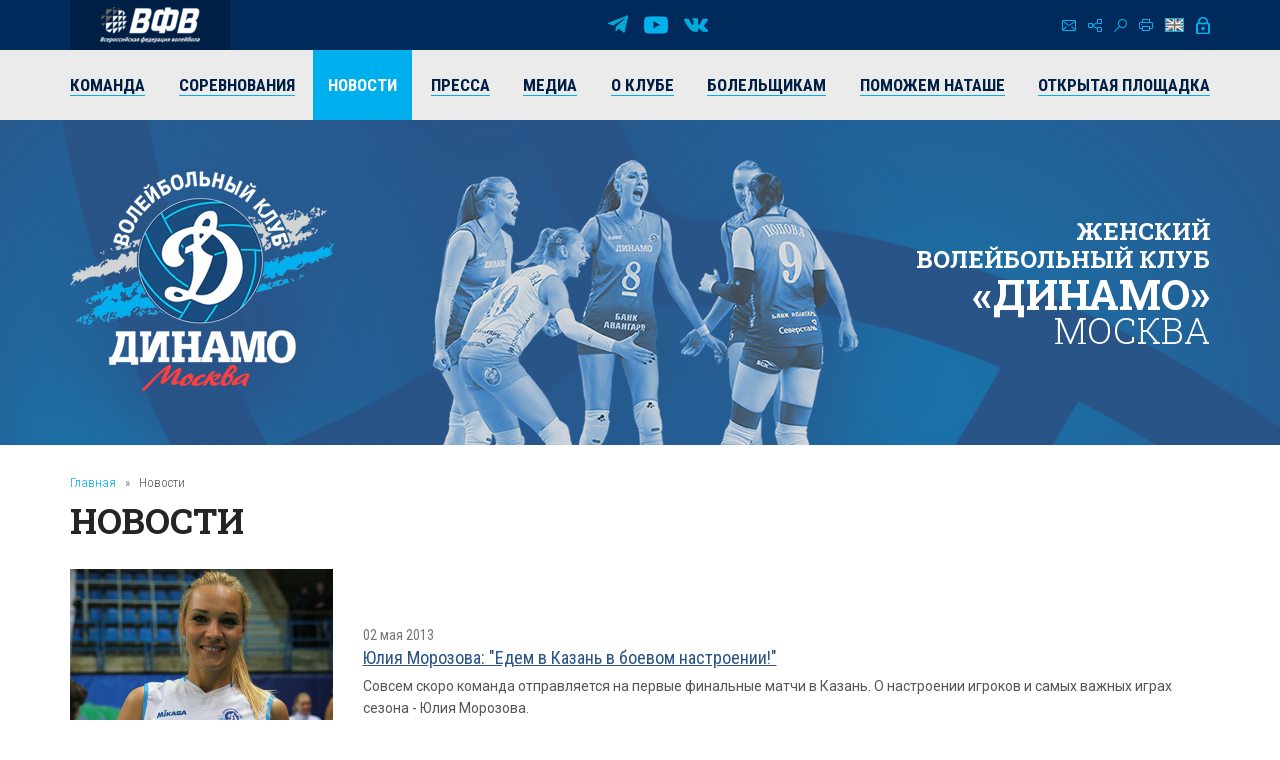

--- FILE ---
content_type: text/html; charset=UTF-8
request_url: https://vldinamo.ru/news/?amp;r10_id=518&r10_page=119
body_size: 8918
content:
<!doctype html><html xmlns:fb="http://ogp.me/ns/fb#" xmlns:og="http://ogp.me/ns#">
<head>
<title>Новости - Женский волейбольный клуб «Динамо» (Москва).</title>
<base href="https://vldinamo.ru/">
<meta http-equiv="Content-type" content="text/html; charset=UTF-8">
<meta name="generator" content="ИнфоДизайн. Emerald CMS. www.infodesign.ru">
<link rel="stylesheet" href="/css.css?v1.00" type="text/css">
<script type="text/javascript">
var prName="vldinamo";
var prefix = "/";
var refEdit = false;
			</script><script type="text/javascript" src="/./phpcms7/jscore/popup.js?v1.00"></script><meta name="viewport" content="width=device-width, initial-scale=1, shrink-to-fit=no">
<meta name="format-detection" content="telephone=no">
<meta name="format-detection" content="address=no">
<link rel="shortcut icon" type="image/x-icon" href="/favicon.ico">
<link rel="stylesheet" href="/assets/css/css.css">
<link rel="stylesheet" href="https://fonts.googleapis.com/css?family=Roboto+Condensed:300,300i,400,400i,700,700i%7CRoboto+Slab:300,400,500,600,700%7CRoboto:300,300i,400,400i,500,500i,700,700i&amp;display=swap&amp;subset=cyrillic,cyrillic-ext,latin-ext">
<script type="text/javascript" src="/js/Subsys_JsHttpRequest.js"></script>
</head>
<body class="body">
<div style="position: absolute;"><!-- Yandex.Metrika counter -->
<script type="text/javascript" >
   (function(m,e,t,r,i,k,a){m[i]=m[i]||function(){(m[i].a=m[i].a||[]).push(arguments)};
   m[i].l=1*new Date();k=e.createElement(t),a=e.getElementsByTagName(t)[0],k.async=1,k.src=r,a.parentNode.insertBefore(k,a)})
   (window, document, "script", "https://mc.yandex.ru/metrika/tag.js", "ym");

   ym(50886107, "init", {
        clickmap:true,
        trackLinks:true,
        accurateTrackBounce:true
   });
</script>
<noscript><div><img src="https://mc.yandex.ru/watch/50886107" style="position:absolute; right:-9999px;" alt="" /></div></noscript>
<!-- /Yandex.Metrika counter --><!-- Global site tag (gtag.js) - Google Analytics -->
<script async src="https://www.googletagmanager.com/gtag/js?id=UA-128193763-1"></script>
<script>
  window.dataLayer = window.dataLayer || [];
  function gtag(){dataLayer.push(arguments);}
  gtag('js', new Date());

  gtag('config', 'UA-128193763-1');
</script><script src="https://vk.com/js/api/openapi.js?169" type="text/javascript"></script><link rel="stylesheet" href="//s3.intickets.ru/intickets.min.css">
<script src="//s3.intickets.ru/intickets.js"></script></div>
<div id="outer">
<header class="header"><div class="header__top">
<div class="container top">
<div class="header__links"><a href="http://www.volley.ru/" title="Суперлига" target="_blank" rel="nofollow"><img src="/upload/6214d923a90a6fabef9643e91748a164.png" alt=""></a></div>
<div class="social">
<a href="https://t.me/vldinamo" class="telegram" title="Telegram" target="_blank" rel="nofollow"></a><a href="https://www.youtube.com/user/vldinamo" class="yb" title="YouTube" target="_blank" rel="nofollow"></a><a href="https://vk.com/vldinamo" class="vk" title="Вконтакте" target="_blank" rel="nofollow"></a>
</div>
<div class="header__menu">
<div class="menu">
<a href="/contacts/" class="ico ico-mail" title="Контакты"></a><a href="/map/" class="ico ico-map" title="Карта сайта"></a><a href="/search/" class="ico ico-search" title="Поиск по сайту"></a><a href="/news/?r10_page=119&amp;print=1" class="ico ico-print" title="Версия для печати"></a>
</div>
<div class="lang"><a class="ico ico-en" href="/ennews/"></a></div>
<div class="login"><span class="ico ico-login formOpener" data-mfp-src="#login-form"></span></div>
<div class="autorization mfp-hide" id="login-form"><form method="post" action="/" id="auth">
<input type="hidden" name="writemodule" value="Authorize"><input type="hidden" name="ref" value="29"><input type="hidden" name="retpath" value="/news/?amp;r10_id=518&amp;r10_page=119"><input type="hidden" name="errpath" value="/login/?retpath=/news/?amp;r10_id=518&amp;r10_page=119"><h2>Вход в систему</h2>
<div class="formField"><input type="text" name="login" placeholder="Логин"></div>
<div class="formField"><input type="password" name="pass" value="" placeholder="Введите пароль"></div>
<div class="formField formButton"><input type="submit" class="button" value="Войти"></div>
<p><a href="/register/">Регистрация</a><a href="/passrestore/">Забыли пароль?</a></p>
</form></div>
</div>
</div>
<div class="menuTop"><div class="container">
<span id="nav_dropdown"><span></span><i>Меню</i></span><ul class="nav_menu">
<li>
<a href="/players/"><span>Команда</span></a><ul>
<li><a href="/players/"><span>Игроки</span></a></li>
<li><a href="/coaches/"><span>Тренеры</span></a></li>
<li><a href="/personal/"><span>Персонал</span></a></li>
<li><a href="/farm-club/"><span>Фарм-клуб</span></a></li>
</ul>
</li>
<li>
<a href="/russiachamp/"><span>Соревнования</span></a><ul>
<li><a href="/russiachamp/"><span>Суперлига 2026</span></a></li>
<li><a href="/russiacup/"><span>Кубок России 2026</span></a></li>
<li><a href="/cupofvictory/"><span>Кубок 80-летия Победы</span></a></li>
<li><a href="/calendar/"><span>Календарь игр</span></a></li>
<li><a href="/youngLeague/"><span>ГЕОТЕК Молодёжная Лига 2026</span></a></li>
<li><a href="/archive/"><span>Архив предыдущих сезонов</span></a></li>
</ul>
</li>
<li class="act"><a href="/news/"><span>Новости</span></a></li>
<li><a href="/press/"><span>Пресса</span></a></li>
<li>
<a href="/photogallery/"><span>Медиа</span></a><ul>
<li><a href="/photogallery/"><span>Фотогалерея</span></a></li>
<li><a href="https://www.youtube.com/vldinamo/"><span>Видео</span></a></li>
<li><a href="/broadcasts/"><span>Трансляции матчей</span></a></li>
<li><a href="/downloads/"><span>Для скачивания</span></a></li>
</ul>
</li>
<li>
<a href="/history/"><span>О клубе</span></a><ul>
<li><a href="/management/"><span>Руководство клуба</span></a></li>
<li><a href="/history/"><span>История</span></a></li>
<li><a href="/achievements/"><span>Достижения клуба</span></a></li>
<li><a href="/arena/"><span>Игровые залы</span></a></li>
<li><a href="/partners/"><span>Партнеры</span></a></li>
<li><a href="/contacts/"><span>Контакты</span></a></li>
</ul>
</li>
<li>
<a href="/tickets/"><span>Болельщикам</span></a><ul>
<li><a href="/tickets/"><span>Билеты</span></a></li>
<li><a href="/seasontickets/"><span>Абонементы</span></a></li>
<li><a href="/socialnetwork/"><span>Мы в социальных сетях</span></a></li>
<li><a href="/usefulllinks/"><span>Полезные ссылки</span></a></li>
</ul>
</li>
<li><a href="/help-natashe/"><span>Поможем Наташе</span></a></li>
<li><a href="/directspeechnew/"><span>Открытая площадка</span></a></li>
</ul>
</div></div>
</div>
<div class="logo"><div class="container">
<div class="logo__item"><a href="/"><img class="png24" alt="Женский волейбольный клуб «Динамо» (Москва)" title="Женский волейбольный клуб «Динамо» (Москва)" src="/assets/img/logo.png"></a></div>
<div class="title">
													Женский<br> волейбольный клуб<br><strong>«Динамо»</strong><br><span>Москва</span>
</div>
</div></div></header><section id="body" class="container"><div class="navigator">
<a href="/">Главная</a><i>»</i>Новости</div>
<h1>Новости</h1>
<div></div>
<div class="news newsList">
<div class="news__item row row-f">
<div class="image col-xs-6 col-sm-4 col-md-3"><a href="/news/yuliya_morozova_edem_v_kazan_v/?amp;r10_id=518"><img src="/upload/46799e16469d9476ac52fc6d375fac28.jpg" alt='Юлия Морозова: "Едем в Казань в боевом настроении!"'></a></div>
<div class="text col-xs-6 col-sm-8 col-md-9">
<div class="date">02 мая 2013</div>
<div class="title"><a href="/news/yuliya_morozova_edem_v_kazan_v/?amp;r10_id=518"><span>Юлия Морозова: "Едем в Казань в боевом настроении!"</span></a></div>
<div class="desc">Совсем скоро команда отправляется на первые финальные матчи в Казань. О настроении игроков и самых важных играх сезона - Юлия Морозова. </div>
</div>
</div>
<div class="news__item row row-f"><div class="text col-xs-12">
<div class="date">30 апреля 2013</div>
<div class="title"><a href="/news/s_dnem_rozhdeniya1367319134/?amp;r10_id=518"><span>С Днем рождения!</span></a></div>
<div class="desc">Руководство и коллектив клуба, игроки и тренеры команды от всей души поздравляют Кузнецова Евграфа Евграфовича с Днем рождения!</div>
</div></div>
<div class="news__item row row-f">
<div class="image col-xs-6 col-sm-4 col-md-3"><a href="/news/vnimanie_konkurs/?amp;r10_id=518"><img src="/upload/1d9d1603697ab4870cd4c73f67fa75a6.jpg" alt="Внимание конкурс!"></a></div>
<div class="text col-xs-6 col-sm-8 col-md-9">
<div class="date">30 апреля 2013</div>
<div class="title"><a href="/news/vnimanie_konkurs/?amp;r10_id=518"><span>Внимание конкурс!</span></a></div>
<div class="desc">Уважаемые болельщики!

В связи с выходом нашей команды в Лигу Чемпионов, каждый участник конкурса получает бесплатно абонемент на все домашние матчи Еврокубка сезона 2013-2014!</div>
</div>
</div>
<div class="news__item row row-f"><div class="text col-xs-12">
<div class="date">27 апреля 2013</div>
<div class="title"><a href="/news/chempionat_rossii_pl1367069581/?amp;r10_id=518"><span>Чемпионат России. Плей-офф.</span></a></div>
<div class="desc">В третьем матче полуфинальной серии московское "Динамо" в гостях одержало уверенную победу над командой "Уралочка-НТМК" со счетом 3:0 (25:23, 25:20, 25:21) и вышло в финал!</div>
</div></div>
<div class="news__item row row-f">
<div class="image col-xs-6 col-sm-4 col-md-3"><a href="/news/marina_akulova_my_zaryazheny/?amp;r10_id=518"><img src="/upload/3ac44f24ae0006bf2dfaebb37b1e3d71.jpg" alt="Марина Акулова: «Мы заряжены энергией!»"></a></div>
<div class="text col-xs-6 col-sm-8 col-md-9">
<div class="date">24 апреля 2013</div>
<div class="title"><a href="/news/marina_akulova_my_zaryazheny/?amp;r10_id=518"><span>Марина Акулова: «Мы заряжены энергией!»</span></a></div>
<div class="desc">После матча Марина Акулова, которая в матче с «Уралочкой» принесла своей команде на подаче не один эйс, а также удивляла соперника и зрителей резкими скидками, поделилась впечатлениями от прошедших встреч. </div>
</div>
</div>
<div class="news__item row row-f"><div class="text col-xs-12">
<div class="date">23 апреля 2013</div>
<div class="title"><a href="/news/dinamo_moskva_-_uralochka-ntma/?amp;r10_id=518"><span>"Динамо" (Москва) - "Уралочка-НТМК" (Свердловская обл.) - 3-1.</span></a></div>
<div class="desc"> Во втором матче полуфинальной серии чемпионата России-2013 московское "Динамо" одержало очередную победу над командой "Уралочка-НТМК" со счетом 3:1 (23:25, 25:21, 25:21, 26:24).
</div>
</div></div>
<div class="news__item row row-f"><div class="text col-xs-12">
<div class="date">22 апреля 2013</div>
<div class="title"><a href="/news/dinamo_moskva_-_ural1366650746/?amp;r10_id=518"><span>«Динамо» (Москва) - «Уралочка-НТМК» (Свердловская обл.) - 3:1 </span></a></div>
<div class="desc">Московское «Динамо» начало первую партию по-хозяйски уверенно. Подачу бело-голубые действительно усилили, затруднив «Уралочке» приём и, соответсвенно, нападение. Конечно, поднимать быстрые мячи от Страшимиры Филиповой удавалось не всегда, но вот блокировать Руис у динамовок получалось отлично. </div>
</div></div>
<div class="news__item row row-f"><div class="text col-xs-12">
<div class="date">22 апреля 2013</div>
<div class="title"><a href="/news/chempionat_rossii_pl1366650128/?amp;r10_id=518"><span>Чемпионат России. Плей-офф.</span></a></div>
<div class="desc">В первом матче полуфинальной серии чемпионата России-2013 московское "Динамо" одержало важную победу над командой "Уралочка-НТМК" со счетом 3:1 (25:20, 25:16, 16:25, 25:18).</div>
</div></div>
<div class="news__item row row-f"><div class="text col-xs-12">
<div class="date">20 апреля 2013</div>
<div class="title"><a href="/news/dinamo_ne_rassmatrivaet_i_ne/?amp;r10_id=518"><span>"Динамо" не рассматривает и не рассматривало возможность подписания контракта с Росир Кальдерон.</span></a></div>
<div class="desc"></div>
</div></div>
<div class="news__item row row-f">
<div class="image col-xs-6 col-sm-4 col-md-3"><a href="/news/nataliya_obmochaeva_my_budem/?amp;r10_id=518"><img src="/upload/26e368e765754e432efd7d7aedb01f5f.jpg" alt="Наталия Обмочаева: «Мы будем выступать перед родными болельщиками, которые очень здорово нас поддерживают!» "></a></div>
<div class="text col-xs-6 col-sm-8 col-md-9">
<div class="date">19 апреля 2013</div>
<div class="title"><a href="/news/nataliya_obmochaeva_my_budem/?amp;r10_id=518"><span>Наталия Обмочаева: «Мы будем выступать перед родными болельщиками, которые очень здорово нас поддерживают!» </span></a></div>
<div class="desc">Наталия Обмочаева в преддверии полуфинальной серии поделилась своими мыслями о предстоящем сопернике. 
</div>
</div>
</div>
<div class="news__item row row-f">
<div class="image col-xs-6 col-sm-4 col-md-3"><a href="/news/nagrazhdenie_komandy_-_90_let/?amp;r10_id=518"><img src="/upload/270849bdcf505900e7d63cfa3029ad10.jpg" alt='Награждение команды - 90 лет обществу "Динамо"'></a></div>
<div class="text col-xs-6 col-sm-8 col-md-9">
<div class="date">19 апреля 2013</div>
<div class="title"><a href="/news/nagrazhdenie_komandy_-_90_let/?amp;r10_id=518"><span>Награждение команды - 90 лет обществу "Динамо"</span></a></div>
<div class="desc">18 апреля 2013 года исполнилось 90 лет со дня создания спортивного общества «Динамо», которое в настоящий момент является ведущим в подготовке спортсменов высочайшего уровня и насчитывает в своих рядах более 1 300 000 членов. А сегодня утром состоялось торжественное вручение медалей всем игрокам и тренерскому штабу клуба "Динамо" (Москва). Отдельно стоит упомянуть</div>
</div>
</div>
<div class="news__item row row-f"><div class="text col-xs-12">
<div class="date">18 апреля 2013</div>
<div class="title"><a href="/news/natalya_safronova1366266211/?amp;r10_id=518"><span>Наталья Сафронова.</span></a></div>
<div class="desc">За большой вклад в развитие динамовского движения, многолетнюю и плодотворную работу по развитию физической культуры и спорта, Президиум Центрального совета Общества "Динамо" наградил Сафронову Наталью почетным знаком "За спортивное мужество".</div>
</div></div>
<div class="news__item row row-f"><div class="text col-xs-12">
<div class="date">18 апреля 2013</div>
<div class="title"><a href="/news/s_yubileem/?amp;r10_id=518"><span>С Юбилеем!</span></a></div>
<div class="desc">Сегодня исполняется 90 лет старейшему Обществу страны - "Динамо", сыгравшему огромную роль в становлении и развитии отечественного физкультурно-спортивного движения. Поздравляем всех коллег и динамовских болельщиков с праздником и желаем новых успехов и побед под флагом "Динамо"!</div>
</div></div>
<div class="news__item row row-f">
<div class="image col-xs-6 col-sm-4 col-md-3"><a href="/news/mariya_perepelkina_v_programme/?amp;r10_id=518"><img src="/upload/d20da86069a960d0a1df30416345be0a.jpg" alt="Мария Перепелкина в программе 6х6"></a></div>
<div class="text col-xs-6 col-sm-8 col-md-9">
<div class="date">15 апреля 2013</div>
<div class="title"><a href="/news/mariya_perepelkina_v_programme/?amp;r10_id=518"><span>Мария Перепелкина в программе 6х6</span></a></div>
<div class="desc">Уважаемые болельщики! 18 апреля в четверг, передачу 6х6 посетит капитан нашей команды Мария Перепелкина. Программа выходит на канале "НТВ+ СПОРТ".

Следите за новостями, а также присылайте свои вопросы!</div>
</div>
</div>
<div class="news__item row row-f"><div class="text col-xs-12">
<div class="date">14 апреля 2013</div>
<div class="title"><a href="/news/chempionat_rossii_pl1365951518/?amp;r10_id=518"><span>Чемпионат России. Плей-офф. «Факел» (Новый Уренгой) - «Динамо» (Москва) - 1:3</span></a></div>
<div class="desc">«Дружба» в этот раз стала формально домашней площадкой «Факела», поскольку и второй матч четвертьфинальной серии решено было провести в Москве. Несмотря на победу динамовок в первой игре, соперник на поле вышел в полной боевой готовности и решительно вступил в борьбу. 
</div>
</div></div>
<div class="news__item row row-f">
<div class="image col-xs-6 col-sm-4 col-md-3"><a href="/news/_natasha_osmokrovich_nam/?amp;r10_id=518"><img src="/upload/e3824d95335af671db7f550c586e4d42.jpg" alt=" Наташа Осмокрович: “Нам нужно быть дружиной!”"></a></div>
<div class="text col-xs-6 col-sm-8 col-md-9">
<div class="date">11 апреля 2013</div>
<div class="title"><a href="/news/_natasha_osmokrovich_nam/?amp;r10_id=518"><span> Наташа Осмокрович: “Нам нужно быть дружиной!”</span></a></div>
<div class="desc">Наташа Осмокрович за время своего пребывания в России cтала бегло говорить на родном языке своей команды: в этот раз своими впечатлениями она делилась на русском. О последнем матче, физической подготовке «Динамо» и семье – из первых уст.  </div>
</div>
</div>
<div class="news__item row row-f">
<div class="image col-xs-6 col-sm-4 col-md-3"><a href="/news/dinamo_moskva_-_fake1365660898/?amp;r10_id=518"><img src="/upload/434e267c2d4fb17bb3c973d0490451b1.jpg" alt="«Динамо» (Москва) - «Факел» (Новый Уренгой) - 3:2. "></a></div>
<div class="text col-xs-6 col-sm-8 col-md-9">
<div class="date">11 апреля 2013</div>
<div class="title"><a href="/news/dinamo_moskva_-_fake1365660898/?amp;r10_id=518"><span>«Динамо» (Москва) - «Факел» (Новый Уренгой) - 3:2. </span></a></div>
<div class="desc">Перед игрой с «Факелом» волейбольные специалисты давали неоднозначные прогнозы: несмотря на то, что «Динамо» выглядело явным фаворитом, «Факел», по мнению многих, всё же имел определенные шансы на успех. </div>
</div>
</div>
<div class="news__item row row-f">
<div class="image col-xs-6 col-sm-4 col-md-3"><a href="/news/chempionat_rossii_pley-off/?amp;r10_id=518"><img src="/upload/ebe1e1f328807554d3867aadf0562fd7.jpg" alt="Чемпионат России. Плей-офф"></a></div>
<div class="text col-xs-6 col-sm-8 col-md-9">
<div class="date">10 апреля 2013</div>
<div class="title"><a href="/news/chempionat_rossii_pley-off/?amp;r10_id=518"><span>Чемпионат России. Плей-офф</span></a></div>
<div class="desc">В стартовом матче 1/4 финала серии плей-офф наши девушки в упорной борьбе одержали победу над командой "Факел" (Новый Уренгой) со счетом 3:2 (25:23, 25:11, 20:25, 20:25, 15:10).</div>
</div>
</div>
<div class="news__item row row-f">
<div class="image col-xs-6 col-sm-4 col-md-3"><a href="/news/komplektovanie_komandy_na/?amp;r10_id=518"><img src="/upload/0bf49d910628d57f23344a6cdf1e3b9f.jpg" alt="Комплектование команды на следующий сезон. "></a></div>
<div class="text col-xs-6 col-sm-8 col-md-9">
<div class="date">09 апреля 2013</div>
<div class="title"><a href="/news/komplektovanie_komandy_na/?amp;r10_id=518"><span>Комплектование команды на следующий сезон. </span></a></div>
<div class="desc">Наталия Обмочаева продлила контракт с московским "Динамо" на следующий сезон. </div>
</div>
</div>
<div class="news__item row row-f">
<div class="image col-xs-6 col-sm-4 col-md-3"><a href="/news/predstavlyaem_sopern1365495000/?amp;r10_id=518"><img src="/upload/5efbef1736b4e977006f9a86f035ccdd.jpg" alt='Представляем соперника. "Факел" (Новый Уренгой).'></a></div>
<div class="text col-xs-6 col-sm-8 col-md-9">
<div class="date">09 апреля 2013</div>
<div class="title"><a href="/news/predstavlyaem_sopern1365495000/?amp;r10_id=518"><span>Представляем соперника. "Факел" (Новый Уренгой).</span></a></div>
<div class="desc">На пресс-конференции в Новом Уренгое после матча 21-го тура местного «Факела» с казанским «Динамо» прозвучала мысль, что новый главный тренер сибирячек Юрий Панченко считает, что  лучше играть с «Динамо» (Москва) – там нет Гамовой.  Что ж, пожелание начинает сбываться!  </div>
</div>
</div>
</div>
<div class="divNewsPages paging">
<a href="/news/?amp;r10_id=518&amp;r10_page=118" title="Назад" class="prev"><span>Предыдущая</span></a><a href="/news/?amp;r10_id=518">1</a><span> .. </span><a href="/news/?amp;r10_id=518&amp;r10_page=117">117</a> | <a href="/news/?amp;r10_id=518&amp;r10_page=118">118</a> | <strong>119</strong> | <a href="/news/?amp;r10_id=518&amp;r10_page=120">120</a> | <a href="/news/?amp;r10_id=518&amp;r10_page=121">121</a><span> .. </span><a href="/news/?amp;r10_id=518&amp;r10_page=145">145</a><a href="/news/?amp;r10_id=518&amp;r10_page=120" title="Вперед" class="next"><span>Следующая</span></a>
</div>
<div class="archive"><a href="/news/?archive=1">Архив</a></div></section><section class="partnersBox"><div class="container">
<div class="partners">
<div class="h1">Генеральный партнер</div>
<div class="partners__item"><a href="https://avangard.ru" target="_blank" rel="nofollow"><img src="/upload/58862ef3394f45d0347d02587858a0ea.png" width="500" height="48" alt="ПАО АКБ «АВАНГАРД»" title="ПАО АКБ «АВАНГАРД»"><img src="/upload/5d20e4e0edf11f9cac9b5c2f6e4cd954.png" width="500" height="48" alt="ПАО АКБ «АВАНГАРД»" title="ПАО АКБ «АВАНГАРД»"></a></div>
</div>
<div class="partners ved">
<div class="h1">Ведущий партнер</div>
<div class="partners__item"><a href="https://www.severstal.com/" target="_blank" rel="nofollow"><img src="/upload/3338ba2db53016c792953f2bf7b460ec.png" width="267" height="100" alt='ОАО "Северсталь"' title='ОАО "Северсталь"'><img src="/upload/d044e30b6ac63f03b3e4614b8c54e762.png" width="267" height="100" alt='ОАО "Северсталь"' title='ОАО "Северсталь"'></a></div>
</div>
<div class="partners">
<div class="h1">ОФИЦИАЛЬНЫЕ ПАРТНЕРЫ</div>
<div class="partners__item"><a href="https://roe.ru/" target="_blank" rel="nofollow"><img src="/upload/b58b7b1150785db1ed95c2a17a38d1b5.png" width="48" height="60" alt='ФГУП "Рособоронэкспорт"' title='ФГУП "Рособоронэкспорт"'><img src="/upload/d6ed8c2b9d6fedae077ca338feb8fe45.png" width="48" height="60" alt='ФГУП "Рособоронэкспорт"' title='ФГУП "Рособоронэкспорт"'></a></div>
<div class="partners__item"><a href="https://sovcombank.ru/" target="_blank" rel="nofollow"><img src="/upload/e01b00f9d08db7ee33bcbbeda786eb9e.png" width="250" height="59" alt="ПАО «СОВКОМБАНК»" title="ПАО «СОВКОМБАНК»"><img src="/upload/a13aa874c34c3c8af1a728e5b35a11a7.png" width="250" height="59" alt="ПАО «СОВКОМБАНК»" title="ПАО «СОВКОМБАНК»"></a></div>
<div class="partners__item"><a href="http://www.novatek.ru" target="_blank" rel="nofollow"><img src="/upload/9e232386c7aa3814082c39a8265492f1.png" width="167" height="50" alt="ОАО «НОВАТЭК»" title="ОАО «НОВАТЭК»"><img src="/upload/33202c052507b137733c7f1c9e9e7c90.png" width="167" height="50" alt="ОАО «НОВАТЭК»" title="ОАО «НОВАТЭК»"></a></div>
<div class="partners__item"><a href="https://www.vsk.ru/" target="_blank" rel="nofollow"><img src="/upload/4371389bf50aa6dc1a124c1c1a1d0fb6.png" width="144" height="40" alt="Страховой Дом ВСК (САО «ВСК»)" title="Страховой Дом ВСК (САО «ВСК»)"><img src="/upload/e4f45381c33371895118b4b7ac419d9e.png" width="144" height="40" alt="Страховой Дом ВСК (САО «ВСК»)" title="Страховой Дом ВСК (САО «ВСК»)"></a></div>
</div>
<div class="partners">
<div class="h1">Технический партнер</div>
<div class="partners__item"><a href="https://zedosport.ru/" target="_blank" rel="nofollow"><img src="/upload/0839bc49967bfd24301da08d34ba4104.png" width="100" height="27" alt="ZEDO" title="ZEDO"><img src="/upload/1204a654b87a45e3e10fe42a214c8cba.png" width="100" height="27" alt="ZEDO" title="ZEDO"></a></div>
</div>
</div></section><footer class="footer"><div class="container">
<div class="social">
<a href="https://t.me/vldinamo" class="telegram" title="Telegram" target="_blank" rel="nofollow"></a><a href="https://www.youtube.com/user/vldinamo" class="yb" title="YouTube" target="_blank" rel="nofollow"></a><a href="https://vk.com/vldinamo" class="vk" title="Вконтакте" target="_blank" rel="nofollow"></a>
</div>
<div class="copyright">
<div class="copyright__item"><p>© 
															Женский волейбольный клуб «Динамо» (Москва), 2025</p></div>
<div class="copyright__item contact"><p>
115035, г. Москва, ул. Садовническая, д.24, стр.6. <br />
Тел./факс: +7 (495) 980-98-57. E-mail: <a href="mailto:sports@avangard.ru">sport@avangard.ru</a></p></div>
<div class="copyright__item"><p>© <a href="https://infodesign.ru/" target="_blank">Дизайн и разработка сайта</a> - «Инфодизайн»
													, 2006—2025</p></div>
</div>
</div>
<div class="footer_banners center">
<span class="counter"><!-- Yandex.Metrika informer -->
<a href="https://metrika.yandex.ru/stat/?id=50886107&amp;from=informer"
target="_blank" rel="nofollow"><img src="https://informer.yandex.ru/informer/50886107/3_0_203381FF_001361FF_1_pageviews"
style="width:88px; height:31px; border:0;right: 10px;" alt="Яндекс.Метрика" title="Яндекс.Метрика: данные за сегодня (просмотры, визиты и уникальные посетители)" class="ym-advanced-informer" data-cid="50886107" data-lang="ru" /></a>
<!-- /Yandex.Metrika informer -->
</span><span class="counter"><script type="text/javascript">
                            document.write("<a href='https://www.liveinternet.ru/click' "+
                            "target=_blank><img src='https://counter.yadro.ru/hit?t14.11;r"+
                            escape(document.referrer)+((typeof(screen)=="undefined")?"":
                            ";s"+screen.width+"*"+screen.height+"*"+(screen.colorDepth?
                            screen.colorDepth:screen.pixelDepth))+";u"+escape(document.URL)+
                            ";"+Math.random()+
                            "' alt='' title='LiveInternet: показано число просмотров за 24 часа, посетителей за 24 часа и за сегодн\я' "+
                            "border=0 width=88 height=31><\/a>")</script></span>
</div></footer><div class="progress-wrap">
<svg class="progress-circle svg-content" width="100%" height="100%" viewBox="0 0 40 40"><rect width="40" height="40"></rect></svg><span></span>
</div>
</div>
<script src="./assets/js/_bundle.js?v=1.01"></script><div style="position: absolute;"><style type="text/css"> .thumb-wrap {
  position: relative;
  padding-bottom: 56.25%; /* задаёт высоту контейнера для 16:9 (если 4:3 — поставьте 75%) */
  padding-top: 30px;
  height: 0;
  overflow: hidden;
}
.thumb-wrap iframe {
  position: absolute;
  top: 0;
  left: 0;
  width: 100%;
  height: 100%;
}
</style></div>
</body>
</html>


--- FILE ---
content_type: application/javascript
request_url: https://vldinamo.ru/js/Subsys_JsHttpRequest.js
body_size: 3606
content:
/**
* Subsys_JsHttpRequest_Js: JavaScript DHTML data loader.
* (C) 2005 Dmitry Koterov, http://forum.dklab.ru/users/DmitryKoterov/
*
* This library is free software; you can redistribute it and/or
* modify it under the terms of the GNU Lesser General Public
* License as published by the Free Software Foundation; either
* version 2.1 of the License, or (at your option) any later version.
* See http://www.gnu.org/copyleft/lesser.html
*
* Do not remove this comment if you want to use script!
* Не удаляйте данный комментарий, если вы хотите использовать скрипт!
*
* This library tries to use XMLHttpRequest (if available), and on
* failure - use dynamically created <script> elements. Backend code
* is the same for both cases.
*
* @author Dmitry Koterov
* @version 3.26
*/

/*
Small changes were made by InfoDesign-M
*/

function Subsys_JsHttpRequest_Js() { this._construct() }
(function() { // to create local-scope variables
var COUNT       = 0;
var PENDING     = {};
var CACHE       = {};

// Called by server script on data load.
Subsys_JsHttpRequest_Js.dataReady = function(id, text, js) {
	var undef;
	var th = PENDING[id];
	delete PENDING[id];
	if (th) {
		delete th._xmlReq;
		if (th.caching) CACHE[th.hash] = [text, js];
		th._dataReady(text, js);
	} else if (typeof(th) != typeof(undef)) {
		alert("ScriptLoader: unknown pending id: "+id);
	}
}

Subsys_JsHttpRequest_Js.prototype = {
	// Standard properties.
	onreadystatechange: null,
	readyState:         0,
	responseText:       null,
	responseXML:        null,
	status:             200,
	statusText:         "OK",

	// Additional properties.
	session_name:       "SID",  // set to SID cookie or GET parameter name
	responseJS:         null,   // JavaScript response array/hash
	caching:            false,  // need to use caching?

	// Internals.
	_span:              null,
	_id:                null,
	_xmlReq:            null,
	_openArg:           null,
	_reqHeaders:        null,

	abort: function() {
		if (this._xmlReq) return this._xmlReq.abort();
		if (this._span) {
			this.readyState = 0;
			if (this.onreadystatechange) this.onreadystatechange();
			this._cleanupScript();
		}
	},

	open: function(method, url, asyncFlag, username, password) {
		this._openArg = {
			'method':    method,
			'url':       url,
			'asyncFlag': asyncFlag,
			'username':  username,
			'password':  password
		};
		this._id = null;
		this._xmlReq = null;
		this._reqHeaders = [];
		return true;
	},

	send: function(content) {
		var id = (new Date().getTime()) + "" + COUNT++;

		// Build QUERY_STRING from query hash.
		var query = this._hash2query(content);

		// Append SID to original URL now.
		var url = this._openArg.url;
		var sid = this._getSid();
		if (sid) url += (url.indexOf('?')>=0? '&' : '?') + this.session_name + "=" + this.escape(sid);

		// Solve hash BEFORE appending ID.
		var hash = this.hash = url + '?' + query;
		if (this.caching && CACHE[hash]) {
			var c = CACHE[hash];
			this._dataReady(c[0], c[1]);
			return false;
		}

		// Try to use XMLHttpRequest.
		this._xmlReq = this._obtainXmlReq(id, url);

		// Pass data in URL (GET, HEAD etc.) or in request body (POST)?
		var hasSetHeader = this._xmlReq && (window.ActiveXObject || this._xmlReq.setRequestHeader);
		var href, body;
		if (this._xmlReq && hasSetHeader && (""+this._openArg.method).toUpperCase() == "POST") {
			// Use POST method. Pass query in request body.
			// Opera 8.01 does not support setRequestHeader, so no POST method.
			this._openArg.method = "POST";
			href = url;
			body = query;
		} else {
			this._openArg.method = "GET";
			href = url + (url.indexOf('?')>=0? '&' : '?') + query;
			body = null;
		}

		// Append ID: a=aaa&b=bbb&<id>
		href = href + (href.indexOf('?')>=0? '&' : '?') + id;

		// Save loading script.
		PENDING[id] = this;

		if (this._xmlReq) {
			// Open request now & send it.
			// In XMLHttpRequest mode request URL MUST be ended with "<id>-xml".
			var a = this._openArg;
			this._xmlReq.open(a.method, href+"-xml", a.asyncFlag, a.username, a.password);
			if (hasSetHeader) {
				// Pass pending headers.
				for (var i=0; i<this._reqHeaders.length; i++)
				this._xmlReq.setRequestHeader(this._reqHeaders[i][0], this._reqHeaders[i][1]);
				// Set non-default Content-type. We cannot use
				// "application/x-www-form-urlencoded" here, because
				// in PHP variable HTTP_RAW_POST_DATA is accessible only when
				// enctype is not default (e.g., "application/octet-stream"
				// is a good start). We parse POST data manually in backend
				// library code.
				this._xmlReq.setRequestHeader('Content-Type', 'application/octet-stream');
			}
			// Send the request.
			return this._xmlReq.send(body);
		} else {
			// Create <script> element and run it.
			this._obtainScript(id, href);
			return true;
		}
	},

	getAllResponseHeaders: function() {
		if (this._xmlReq) return this._xmlReq.getAllResponseHeaders();
		return '';
	},

	getResponseHeader: function(label) {
		if (this._xmlReq) return this._xmlReq.getResponseHeader(label);
		return '';
	},

	setRequestHeader: function(label, value) {
		// Collect headers.
		this._reqHeaders[this._reqHeaders.length] = [label, value];
	},


	//
	// Internal functions.
	//

	// Constructor.
	_construct: function() {},

	// Do all work when data is ready.
	_dataReady: function(text, js) { with (this) {
		if (text !== null || js !== null) {
			readyState = 4;
			responseText = responseXML = text;
			responseJS = js;
		} else {
			readyState = 0;
			responseText = responseXML = responseJS = null;
		}
		if (onreadystatechange) onreadystatechange();
		_cleanupScript();
	}},

	// Create new XMLHttpRequest object.
	_obtainXmlReq: function(id, url) {
		// If url.domain specified, cannot use XMLHttpRequest!
		if (url.match(new RegExp('^[a-z]+://', 'i'))) return null;

		// Try to use built-in loaders.
		var req = null;
		if (window.XMLHttpRequest) {
			try { req = new XMLHttpRequest() } catch(e) {}
		} else if (window.ActiveXObject) {
			try { req = new ActiveXObject("Microsoft.XMLHTTP") } catch(e) {}
			if (!req) try { req = new ActiveXObject("Msxml2.XMLHTTP") } catch (e) {}
		}
		if (req) {
			var th = this;
			req.onreadystatechange = function() {
				if (req.readyState == 4) {
					// Remove possible junk from response.
					var responseText = req.responseText;
					try {
						// Call associated dataReady().
						eval(responseText);
					} catch (e) {
						Subsys_JsHttpRequest_Js.dataReady(id, "JavaScript code generated by backend is invalid!<br />\n"+responseText, null);
					}
				} else {
					th.readyState = req.readyState;
					if (th.onreadystatechange) th.onreadystatechange()
				}
			};
			this._id = id;
		}
		return req;
	},

	// Create new script element and start loading.
	_obtainScript: function(id, href) { with (document) {
		var span = null;
		// Oh shit! Damned stupid fucked Opera 7.23 does not allow to create SCRIPT
		// element over createElement (in HEAD or BODY section or in nested SPAN -
		// no matter): it is created deadly, and does not respons on href assignment.
		// So - always create SPAN.
		span = body.appendChild(createElement("SPAN"));
		span.style.display = 'none';
		span.innerHTML = 'Text for stupid IE.<s'+'cript></' + 'script>';
		setTimeout(function() {
			var s = span.getElementsByTagName("script")[0];
			s.language = "JavaScript";
			if (s.setAttribute) s.setAttribute('src', href); else s.src = href;
		}, 10);
		this._id = id;
		this._span = span;
	}},

	// Remove last used script element (clean memory).
	_cleanupScript: function() {
		var span = this._span;
		if (span) {
			this._span = null;
			setTimeout(function() {
				// without setTimeout - crash in IE 5.0!
				span.parentNode.removeChild(span);
			}, 50);
		}
		return false;
	},

	// Convert hash to QUERY_STRING.
	_hash2query: function(content, prefix) {
		if (prefix == null) prefix = "";
		var query = [];
		if (content instanceof Object) {
			for (var k in content) {
				var v = content[k];
				if (v.constructor.prototype[k]) continue;
				var curPrefix = prefix? prefix+'['+this.escape(k)+']' : this.escape(k);
				if (v instanceof Object)
				query[query.length] = this._hash2query(v, curPrefix);
				else
				query[query.length] = curPrefix + "=" + this.escape(v);
			}
		} else {
			query = [content];
		}
		return query.join('&');
	},

	// Return value of SID based on QUERY_STRING or cookie
	// (PHP compatible sessions).
	_getSid: function() {
		var m = document.location.search.match(new RegExp('[&?]'+this.session_name+'=([^&?]*)'));
		var sid = null;
		if (m) {
			sid = m[1];
		} else {
			var m = document.cookie.match(new RegExp(s='(;|^)\\s*'+this.session_name+'=([^;]*)'));
			if (m) sid = m[2];
		}
		return sid;
	},

	// Stupid JS escape() does not quote '+'.
	escape: function(s) {
		return escape(s).replace(new RegExp('\\+','g'), '%2B');
	}
}
})();


function switchPanel(card) {
	news = document.getElementById('newsOnMain');
	articles = document.getElementById('articlesOnMain');
	
	if(card == 'news') {
		news.style.display = "block";
		if(articles) articles.style.display = "none";
	} else if(card == 'articles') {
		articles.style.display = "block";
		if(news) news.style.display = "none";
	}
}